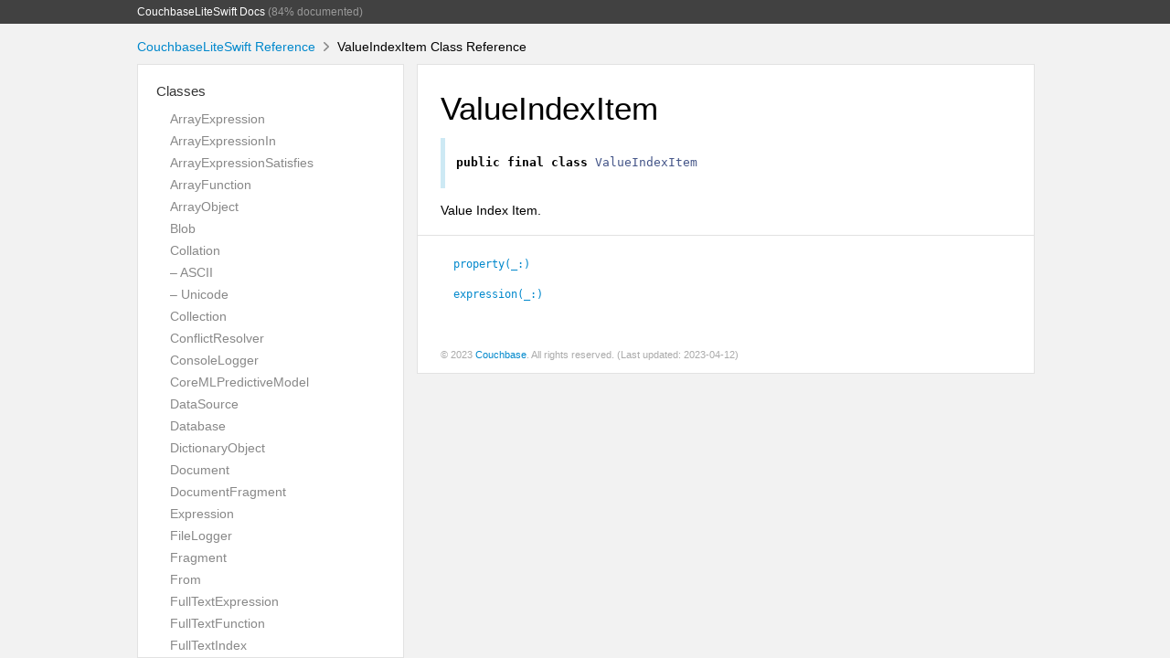

--- FILE ---
content_type: text/html
request_url: https://docs.couchbase.com/mobile/3.1.0/couchbase-lite-swift/Classes/ValueIndexItem.html
body_size: 3058
content:
<!DOCTYPE html>
<html lang="en">
  <head>
    <title>ValueIndexItem Class Reference</title>
    <link rel="stylesheet" type="text/css" href="../css/jazzy.css" />
    <link rel="stylesheet" type="text/css" href="../css/highlight.css" />
    <meta charset='utf-8'>
    <script src="../js/jquery.min.js" defer></script>
    <script src="../js/jazzy.js" defer></script>
    
  </head>
  <body>
    <a name="//apple_ref/swift/Class/ValueIndexItem" class="dashAnchor"></a>
    <a title="ValueIndexItem Class Reference"></a>
    <header>
      <div class="content-wrapper">
        <p><a href="../index.html">CouchbaseLiteSwift Docs</a> (84% documented)</p>
      </div>
    </header>
    <div class="content-wrapper">
      <p id="breadcrumbs">
        <a href="../index.html">CouchbaseLiteSwift Reference</a>
        <img id="carat" src="../img/carat.png" />
        ValueIndexItem Class Reference
      </p>
    </div>
    <div class="content-wrapper">
      <nav class="sidebar">
        <ul class="nav-groups">
          <li class="nav-group-name">
            <a href="../Classes.html">Classes</a>
            <ul class="nav-group-tasks">
              <li class="nav-group-task">
                <a href="../Classes/ArrayExpression.html">ArrayExpression</a>
              </li>
              <li class="nav-group-task">
                <a href="../Classes/ArrayExpressionIn.html">ArrayExpressionIn</a>
              </li>
              <li class="nav-group-task">
                <a href="../Classes/ArrayExpressionSatisfies.html">ArrayExpressionSatisfies</a>
              </li>
              <li class="nav-group-task">
                <a href="../Classes/ArrayFunction.html">ArrayFunction</a>
              </li>
              <li class="nav-group-task">
                <a href="../Classes/ArrayObject.html">ArrayObject</a>
              </li>
              <li class="nav-group-task">
                <a href="../Classes/Blob.html">Blob</a>
              </li>
              <li class="nav-group-task">
                <a href="../Classes/Collation.html">Collation</a>
              </li>
              <li class="nav-group-task">
                <a href="../Classes/Collation/ASCII.html">– ASCII</a>
              </li>
              <li class="nav-group-task">
                <a href="../Classes/Collation/Unicode.html">– Unicode</a>
              </li>
              <li class="nav-group-task">
                <a href="../Classes/Collection.html">Collection</a>
              </li>
              <li class="nav-group-task">
                <a href="../Classes/ConflictResolver.html">ConflictResolver</a>
              </li>
              <li class="nav-group-task">
                <a href="../Classes/ConsoleLogger.html">ConsoleLogger</a>
              </li>
              <li class="nav-group-task">
                <a href="../Classes/CoreMLPredictiveModel.html">CoreMLPredictiveModel</a>
              </li>
              <li class="nav-group-task">
                <a href="../Classes/DataSource.html">DataSource</a>
              </li>
              <li class="nav-group-task">
                <a href="../Classes/Database.html">Database</a>
              </li>
              <li class="nav-group-task">
                <a href="../Classes/DictionaryObject.html">DictionaryObject</a>
              </li>
              <li class="nav-group-task">
                <a href="../Classes/Document.html">Document</a>
              </li>
              <li class="nav-group-task">
                <a href="../Classes/DocumentFragment.html">DocumentFragment</a>
              </li>
              <li class="nav-group-task">
                <a href="../Classes/Expression.html">Expression</a>
              </li>
              <li class="nav-group-task">
                <a href="../Classes/FileLogger.html">FileLogger</a>
              </li>
              <li class="nav-group-task">
                <a href="../Classes/Fragment.html">Fragment</a>
              </li>
              <li class="nav-group-task">
                <a href="../Classes/From.html">From</a>
              </li>
              <li class="nav-group-task">
                <a href="../Classes/FullTextExpression.html">FullTextExpression</a>
              </li>
              <li class="nav-group-task">
                <a href="../Classes/FullTextFunction.html">FullTextFunction</a>
              </li>
              <li class="nav-group-task">
                <a href="../Classes/FullTextIndex.html">FullTextIndex</a>
              </li>
              <li class="nav-group-task">
                <a href="../Classes/FullTextIndexConfiguration.html">FullTextIndexConfiguration</a>
              </li>
              <li class="nav-group-task">
                <a href="../Classes/FullTextIndexItem.html">FullTextIndexItem</a>
              </li>
              <li class="nav-group-task">
                <a href="../Classes/Function.html">Function</a>
              </li>
              <li class="nav-group-task">
                <a href="../Classes/GroupBy.html">GroupBy</a>
              </li>
              <li class="nav-group-task">
                <a href="../Classes/Having.html">Having</a>
              </li>
              <li class="nav-group-task">
                <a href="../Classes/IndexBuilder.html">IndexBuilder</a>
              </li>
              <li class="nav-group-task">
                <a href="../Classes/Join.html">Join</a>
              </li>
              <li class="nav-group-task">
                <a href="../Classes/Joins.html">Joins</a>
              </li>
              <li class="nav-group-task">
                <a href="../Classes.html#/s:18CouchbaseLiteSwift5LimitC">Limit</a>
              </li>
              <li class="nav-group-task">
                <a href="../Classes/ListenerCertificateAuthenticator.html">ListenerCertificateAuthenticator</a>
              </li>
              <li class="nav-group-task">
                <a href="../Classes/ListenerPasswordAuthenticator.html">ListenerPasswordAuthenticator</a>
              </li>
              <li class="nav-group-task">
                <a href="../Classes/ListenerToken.html">ListenerToken</a>
              </li>
              <li class="nav-group-task">
                <a href="../Classes/Log.html">Log</a>
              </li>
              <li class="nav-group-task">
                <a href="../Classes/LogFileConfiguration.html">LogFileConfiguration</a>
              </li>
              <li class="nav-group-task">
                <a href="../Classes/Message.html">Message</a>
              </li>
              <li class="nav-group-task">
                <a href="../Classes/MessageEndpoint.html">MessageEndpoint</a>
              </li>
              <li class="nav-group-task">
                <a href="../Classes/MessageEndpointListener.html">MessageEndpointListener</a>
              </li>
              <li class="nav-group-task">
                <a href="../Classes/MessageEndpointListenerConfiguration.html">MessageEndpointListenerConfiguration</a>
              </li>
              <li class="nav-group-task">
                <a href="../Classes/Meta.html">Meta</a>
              </li>
              <li class="nav-group-task">
                <a href="../Classes/MutableArrayObject.html">MutableArrayObject</a>
              </li>
              <li class="nav-group-task">
                <a href="../Classes/MutableDictionaryObject.html">MutableDictionaryObject</a>
              </li>
              <li class="nav-group-task">
                <a href="../Classes/MutableDocument.html">MutableDocument</a>
              </li>
              <li class="nav-group-task">
                <a href="../Classes/MutableFragment.html">MutableFragment</a>
              </li>
              <li class="nav-group-task">
                <a href="../Classes/OrderBy.html">OrderBy</a>
              </li>
              <li class="nav-group-task">
                <a href="../Classes/Ordering.html">Ordering</a>
              </li>
              <li class="nav-group-task">
                <a href="../Classes/Parameters.html">Parameters</a>
              </li>
              <li class="nav-group-task">
                <a href="../Classes/Prediction.html">Prediction</a>
              </li>
              <li class="nav-group-task">
                <a href="../Classes.html#/s:18CouchbaseLiteSwift15PredictiveIndexC">PredictiveIndex</a>
              </li>
              <li class="nav-group-task">
                <a href="../Classes/Query.html">Query</a>
              </li>
              <li class="nav-group-task">
                <a href="../Classes/QueryBuilder.html">QueryBuilder</a>
              </li>
              <li class="nav-group-task">
                <a href="../Classes/Replicator.html">Replicator</a>
              </li>
              <li class="nav-group-task">
                <a href="../Classes/Replicator/ActivityLevel.html">– ActivityLevel</a>
              </li>
              <li class="nav-group-task">
                <a href="../Classes/Replicator/Progress.html">– Progress</a>
              </li>
              <li class="nav-group-task">
                <a href="../Classes/Replicator/Status.html">– Status</a>
              </li>
              <li class="nav-group-task">
                <a href="../Classes/Result.html">Result</a>
              </li>
              <li class="nav-group-task">
                <a href="../Classes/ResultSet.html">ResultSet</a>
              </li>
              <li class="nav-group-task">
                <a href="../Classes/Scope.html">Scope</a>
              </li>
              <li class="nav-group-task">
                <a href="../Classes/Select.html">Select</a>
              </li>
              <li class="nav-group-task">
                <a href="../Classes/SelectResult.html">SelectResult</a>
              </li>
              <li class="nav-group-task">
                <a href="../Classes/TLSIdentity.html">TLSIdentity</a>
              </li>
              <li class="nav-group-task">
                <a href="../Classes/URLEndpointListener.html">URLEndpointListener</a>
              </li>
              <li class="nav-group-task">
                <a href="../Classes/URLEndpointListener/ConnectionStatus.html">– ConnectionStatus</a>
              </li>
              <li class="nav-group-task">
                <a href="../Classes.html#/s:18CouchbaseLiteSwift10ValueIndexC">ValueIndex</a>
              </li>
              <li class="nav-group-task">
                <a href="../Classes/ValueIndexConfiguration.html">ValueIndexConfiguration</a>
              </li>
              <li class="nav-group-task">
                <a href="../Classes/ValueIndexItem.html">ValueIndexItem</a>
              </li>
              <li class="nav-group-task">
                <a href="../Classes/Where.html">Where</a>
              </li>
            </ul>
          </li>
          <li class="nav-group-name">
            <a href="../Global Variables.html">Global Variables</a>
            <ul class="nav-group-tasks">
              <li class="nav-group-task">
                <a href="../Global%20Variables.html#/s:18CouchbaseLiteSwift18certAttrCommonNameSSvp">certAttrCommonName</a>
              </li>
              <li class="nav-group-task">
                <a href="../Global%20Variables.html#/s:18CouchbaseLiteSwift15certAttrCountrySSvp">certAttrCountry</a>
              </li>
              <li class="nav-group-task">
                <a href="../Global%20Variables.html#/s:18CouchbaseLiteSwift20certAttrEmailAddressSSvp">certAttrEmailAddress</a>
              </li>
              <li class="nav-group-task">
                <a href="../Global%20Variables.html#/s:18CouchbaseLiteSwift17certAttrGivenNameSSvp">certAttrGivenName</a>
              </li>
              <li class="nav-group-task">
                <a href="../Global%20Variables.html#/s:18CouchbaseLiteSwift16certAttrHostnameSSvp">certAttrHostname</a>
              </li>
              <li class="nav-group-task">
                <a href="../Global%20Variables.html#/s:18CouchbaseLiteSwift17certAttrIPAddressSSvp">certAttrIPAddress</a>
              </li>
              <li class="nav-group-task">
                <a href="../Global%20Variables.html#/s:18CouchbaseLiteSwift16certAttrLocalitySSvp">certAttrLocality</a>
              </li>
              <li class="nav-group-task">
                <a href="../Global%20Variables.html#/s:18CouchbaseLiteSwift20certAttrOrganizationSSvp">certAttrOrganization</a>
              </li>
              <li class="nav-group-task">
                <a href="../Global%20Variables.html#/s:18CouchbaseLiteSwift24certAttrOrganizationUnitSSvp">certAttrOrganizationUnit</a>
              </li>
              <li class="nav-group-task">
                <a href="../Global%20Variables.html#/s:18CouchbaseLiteSwift21certAttrPostalAddressSSvp">certAttrPostalAddress</a>
              </li>
              <li class="nav-group-task">
                <a href="../Global%20Variables.html#/s:18CouchbaseLiteSwift18certAttrPostalCodeSSvp">certAttrPostalCode</a>
              </li>
              <li class="nav-group-task">
                <a href="../Global%20Variables.html#/s:18CouchbaseLiteSwift17certAttrPseudonymSSvp">certAttrPseudonym</a>
              </li>
              <li class="nav-group-task">
                <a href="../Global%20Variables.html#/s:18CouchbaseLiteSwift20certAttrRegisteredIDSSvp">certAttrRegisteredID</a>
              </li>
              <li class="nav-group-task">
                <a href="../Global%20Variables.html#/s:18CouchbaseLiteSwift23certAttrStateOrProvinceSSvp">certAttrStateOrProvince</a>
              </li>
              <li class="nav-group-task">
                <a href="../Global%20Variables.html#/s:18CouchbaseLiteSwift15certAttrSurnameSSvp">certAttrSurname</a>
              </li>
              <li class="nav-group-task">
                <a href="../Global%20Variables.html#/s:18CouchbaseLiteSwift11certAttrURLSSvp">certAttrURL</a>
              </li>
            </ul>
          </li>
          <li class="nav-group-name">
            <a href="../Enumerations.html">Enumerations</a>
            <ul class="nav-group-tasks">
              <li class="nav-group-task">
                <a href="../Enums/ConcurrencyControl.html">ConcurrencyControl</a>
              </li>
              <li class="nav-group-task">
                <a href="../Enums/EncryptionKey.html">EncryptionKey</a>
              </li>
              <li class="nav-group-task">
                <a href="../Enums/LogDomain.html">LogDomain</a>
              </li>
              <li class="nav-group-task">
                <a href="../Enums/LogLevel.html">LogLevel</a>
              </li>
              <li class="nav-group-task">
                <a href="../Enums/MaintenanceType.html">MaintenanceType</a>
              </li>
              <li class="nav-group-task">
                <a href="../Enums/ProtocolType.html">ProtocolType</a>
              </li>
              <li class="nav-group-task">
                <a href="../Enums/ReplicatorType.html">ReplicatorType</a>
              </li>
            </ul>
          </li>
          <li class="nav-group-name">
            <a href="../Protocols.html">Protocols</a>
            <ul class="nav-group-tasks">
              <li class="nav-group-task">
                <a href="../Protocols/ArrayFragment.html">ArrayFragment</a>
              </li>
              <li class="nav-group-task">
                <a href="../Protocols/ArrayProtocol.html">ArrayProtocol</a>
              </li>
              <li class="nav-group-task">
                <a href="../Protocols.html#/s:18CouchbaseLiteSwift13AuthenticatorP">Authenticator</a>
              </li>
              <li class="nav-group-task">
                <a href="../Protocols.html#/s:18CouchbaseLiteSwift17CollationProtocolP">CollationProtocol</a>
              </li>
              <li class="nav-group-task">
                <a href="../Protocols/CollectionChangeObservable.html">CollectionChangeObservable</a>
              </li>
              <li class="nav-group-task">
                <a href="../Protocols/ConflictResolverProtocol.html">ConflictResolverProtocol</a>
              </li>
              <li class="nav-group-task">
                <a href="../Protocols/DataSourceAs.html">DataSourceAs</a>
              </li>
              <li class="nav-group-task">
                <a href="../Protocols.html#/s:18CouchbaseLiteSwift18DataSourceProtocolP">DataSourceProtocol</a>
              </li>
              <li class="nav-group-task">
                <a href="../Protocols/DictionaryFragment.html">DictionaryFragment</a>
              </li>
              <li class="nav-group-task">
                <a href="../Protocols/DictionaryProtocol.html">DictionaryProtocol</a>
              </li>
              <li class="nav-group-task">
                <a href="../Protocols.html#/s:18CouchbaseLiteSwift8EndpointP">Endpoint</a>
              </li>
              <li class="nav-group-task">
                <a href="../Protocols/ExpressionProtocol.html">ExpressionProtocol</a>
              </li>
              <li class="nav-group-task">
                <a href="../Protocols/FragmentProtocol.html">FragmentProtocol</a>
              </li>
              <li class="nav-group-task">
                <a href="../Protocols/FullTextExpressionProtocol.html">FullTextExpressionProtocol</a>
              </li>
              <li class="nav-group-task">
                <a href="../Protocols/FullTextIndexExpressionProtocol.html">FullTextIndexExpressionProtocol</a>
              </li>
              <li class="nav-group-task">
                <a href="../Protocols.html#/s:18CouchbaseLiteSwift5IndexP">Index</a>
              </li>
              <li class="nav-group-task">
                <a href="../Protocols.html#/s:18CouchbaseLiteSwift18IndexConfigurationP">IndexConfiguration</a>
              </li>
              <li class="nav-group-task">
                <a href="../Protocols.html#/s:18CouchbaseLiteSwift23IndexExpressionProtocolP">IndexExpressionProtocol</a>
              </li>
              <li class="nav-group-task">
                <a href="../Protocols/Indexable.html">Indexable</a>
              </li>
              <li class="nav-group-task">
                <a href="../Protocols/JoinOnProtocol.html">JoinOnProtocol</a>
              </li>
              <li class="nav-group-task">
                <a href="../Protocols.html#/s:18CouchbaseLiteSwift12JoinProtocolP">JoinProtocol</a>
              </li>
              <li class="nav-group-task">
                <a href="../Protocols.html#/s:18CouchbaseLiteSwift21ListenerAuthenticatorP">ListenerAuthenticator</a>
              </li>
              <li class="nav-group-task">
                <a href="../Protocols/Logger.html">Logger</a>
              </li>
              <li class="nav-group-task">
                <a href="../Protocols/MessageEndpointConnection.html">MessageEndpointConnection</a>
              </li>
              <li class="nav-group-task">
                <a href="../Protocols/MessageEndpointDelegate.html">MessageEndpointDelegate</a>
              </li>
              <li class="nav-group-task">
                <a href="../Protocols/MetaExpressionProtocol.html">MetaExpressionProtocol</a>
              </li>
              <li class="nav-group-task">
                <a href="../Protocols/MutableArrayFragment.html">MutableArrayFragment</a>
              </li>
              <li class="nav-group-task">
                <a href="../Protocols/MutableArrayProtocol.html">MutableArrayProtocol</a>
              </li>
              <li class="nav-group-task">
                <a href="../Protocols/MutableDictionaryFragment.html">MutableDictionaryFragment</a>
              </li>
              <li class="nav-group-task">
                <a href="../Protocols/MutableDictionaryProtocol.html">MutableDictionaryProtocol</a>
              </li>
              <li class="nav-group-task">
                <a href="../Protocols/MutableFragmentProtocol.html">MutableFragmentProtocol</a>
              </li>
              <li class="nav-group-task">
                <a href="../Protocols.html#/s:18CouchbaseLiteSwift16OrderingProtocolP">OrderingProtocol</a>
              </li>
              <li class="nav-group-task">
                <a href="../Protocols/PredictionFunction.html">PredictionFunction</a>
              </li>
              <li class="nav-group-task">
                <a href="../Protocols/PredictiveModel.html">PredictiveModel</a>
              </li>
              <li class="nav-group-task">
                <a href="../Protocols/PropertyExpressionProtocol.html">PropertyExpressionProtocol</a>
              </li>
              <li class="nav-group-task">
                <a href="../Protocols/QueryFactory.html">QueryFactory</a>
              </li>
              <li class="nav-group-task">
                <a href="../Protocols/QuerySortOrder.html">QuerySortOrder</a>
              </li>
              <li class="nav-group-task">
                <a href="../Protocols/ReplicatorConnection.html">ReplicatorConnection</a>
              </li>
              <li class="nav-group-task">
                <a href="../Protocols/SelectResultAs.html">SelectResultAs</a>
              </li>
              <li class="nav-group-task">
                <a href="../Protocols/SelectResultFrom.html">SelectResultFrom</a>
              </li>
              <li class="nav-group-task">
                <a href="../Protocols.html#/s:18CouchbaseLiteSwift20SelectResultProtocolP">SelectResultProtocol</a>
              </li>
              <li class="nav-group-task">
                <a href="../Protocols.html#/s:18CouchbaseLiteSwift26VariableExpressionProtocolP">VariableExpressionProtocol</a>
              </li>
            </ul>
          </li>
          <li class="nav-group-name">
            <a href="../Structures.html">Structures</a>
            <ul class="nav-group-tasks">
              <li class="nav-group-task">
                <a href="../Structs/BasicAuthenticator.html">BasicAuthenticator</a>
              </li>
              <li class="nav-group-task">
                <a href="../Structs/CBLError.html">CBLError</a>
              </li>
              <li class="nav-group-task">
                <a href="../Structs/ClientCertificateAuthenticator.html">ClientCertificateAuthenticator</a>
              </li>
              <li class="nav-group-task">
                <a href="../Structs/CollectionChange.html">CollectionChange</a>
              </li>
              <li class="nav-group-task">
                <a href="../Structs/CollectionConfiguration.html">CollectionConfiguration</a>
              </li>
              <li class="nav-group-task">
                <a href="../Structs/Conflict.html">Conflict</a>
              </li>
              <li class="nav-group-task">
                <a href="../Structs/DatabaseChange.html">DatabaseChange</a>
              </li>
              <li class="nav-group-task">
                <a href="../Structs/DatabaseConfiguration.html">DatabaseConfiguration</a>
              </li>
              <li class="nav-group-task">
                <a href="../Structs/DatabaseEndpoint.html">DatabaseEndpoint</a>
              </li>
              <li class="nav-group-task">
                <a href="../Structs/DocumentChange.html">DocumentChange</a>
              </li>
              <li class="nav-group-task">
                <a href="../Structs/DocumentFlags.html">DocumentFlags</a>
              </li>
              <li class="nav-group-task">
                <a href="../Structs/DocumentReplication.html">DocumentReplication</a>
              </li>
              <li class="nav-group-task">
                <a href="../Structs/LogDomains.html">LogDomains</a>
              </li>
              <li class="nav-group-task">
                <a href="../Structs/MessageEndpointListenerChange.html">MessageEndpointListenerChange</a>
              </li>
              <li class="nav-group-task">
                <a href="../Structs/MessagingError.html">MessagingError</a>
              </li>
              <li class="nav-group-task">
                <a href="../Structs/QueryChange.html">QueryChange</a>
              </li>
              <li class="nav-group-task">
                <a href="../Structs/ReplicatedDocument.html">ReplicatedDocument</a>
              </li>
              <li class="nav-group-task">
                <a href="../Structs/ReplicatorChange.html">ReplicatorChange</a>
              </li>
              <li class="nav-group-task">
                <a href="../Structs/ReplicatorConfiguration.html">ReplicatorConfiguration</a>
              </li>
              <li class="nav-group-task">
                <a href="../Structs/SessionAuthenticator.html">SessionAuthenticator</a>
              </li>
              <li class="nav-group-task">
                <a href="../Structs/URLEndpoint.html">URLEndpoint</a>
              </li>
              <li class="nav-group-task">
                <a href="../Structs/URLEndpointListenerConfiguration.html">URLEndpointListenerConfiguration</a>
              </li>
            </ul>
          </li>
          <li class="nav-group-name">
            <a href="../Type Aliases.html">Type Aliases</a>
            <ul class="nav-group-tasks">
              <li class="nav-group-task">
                <a href="../Typealiases.html#/s:18CouchbaseLiteSwift17ReplicationFiltera">ReplicationFilter</a>
              </li>
            </ul>
          </li>
        </ul>
      </nav>
      <article class="main-content">
        <section>
          <section class="section">
            <h1>ValueIndexItem</h1>
              <div class="declaration">
                <div class="language">
                  <pre class="highlight swift"><code><span class="kd">public</span> <span class="kd">final</span> <span class="kd">class</span> <span class="kt">ValueIndexItem</span></code></pre>

                </div>
              </div>
            <p>Value Index Item.</p>

          </section>
          <section class="section task-group-section">
            <div class="task-group">
              <ul>
                <li class="item">
                  <div>
                    <code>
                    <a name="/s:18CouchbaseLiteSwift14ValueIndexItemC8propertyyACSSFZ"></a>
                    <a name="//apple_ref/swift/Method/property(_:)" class="dashAnchor"></a>
                    <a class="token" href="#/s:18CouchbaseLiteSwift14ValueIndexItemC8propertyyACSSFZ">property(_:)</a>
                    </code>
                  </div>
                  <div class="height-container">
                    <div class="pointer-container"></div>
                    <section class="section">
                      <div class="pointer"></div>
                      <div class="abstract">
                        <p>Undocumented</p>

                      </div>
                      <div class="declaration">
                        <h4>Declaration</h4>
                        <div class="language">
                          <p class="aside-title">Swift</p>
                          <pre class="highlight swift"><code><span class="kd">public</span> <span class="kd">class</span> <span class="kd">func</span> <span class="nf">property</span><span class="p">(</span><span class="n">_</span> <span class="nv">property</span><span class="p">:</span> <span class="kt">String</span><span class="p">)</span> <span class="o">-&gt;</span> <span class="kt">ValueIndexItem</span></code></pre>

                        </div>
                      </div>
                    </section>
                  </div>
                </li>
                <li class="item">
                  <div>
                    <code>
                    <a name="/s:18CouchbaseLiteSwift14ValueIndexItemC10expressionyAcA18ExpressionProtocol_pFZ"></a>
                    <a name="//apple_ref/swift/Method/expression(_:)" class="dashAnchor"></a>
                    <a class="token" href="#/s:18CouchbaseLiteSwift14ValueIndexItemC10expressionyAcA18ExpressionProtocol_pFZ">expression(_:)</a>
                    </code>
                  </div>
                  <div class="height-container">
                    <div class="pointer-container"></div>
                    <section class="section">
                      <div class="pointer"></div>
                      <div class="abstract">
                        <p>Creates a value index item with the given expression.</p>

                      </div>
                      <div class="declaration">
                        <h4>Declaration</h4>
                        <div class="language">
                          <p class="aside-title">Swift</p>
                          <pre class="highlight swift"><code><span class="kd">public</span> <span class="kd">class</span> <span class="kd">func</span> <span class="nf">expression</span><span class="p">(</span><span class="n">_</span> <span class="nv">expression</span><span class="p">:</span> <span class="kt"><a href="../Protocols/ExpressionProtocol.html">ExpressionProtocol</a></span><span class="p">)</span> <span class="o">-&gt;</span> <span class="kt">ValueIndexItem</span></code></pre>

                        </div>
                      </div>
                      <div>
                        <h4>Parameters</h4>
                        <table class="graybox">
                          <tbody>
                            <tr>
                              <td>
                                <code>
                                <em>expression</em>
                                </code>
                              </td>
                              <td>
                                <div>
                                  <p>The expression to index. Typically a property expression.</p>
                                </div>
                              </td>
                            </tr>
                          </tbody>
                        </table>
                      </div>
                      <div>
                        <h4>Return Value</h4>
                        <p>The value index item.</p>
                      </div>
                    </section>
                  </div>
                </li>
              </ul>
            </div>
          </section>
        </section>
        <section id="footer">
          <p>&copy; 2023 <a class="link" href="https://github.com/couchbase/couchbase-lite-ios" target="_blank" rel="external noopener">Couchbase</a>. All rights reserved. (Last updated: 2023-04-12)</p>
        </section>
      </article>
    </div>
  </body>
</div>
</html>


--- FILE ---
content_type: application/javascript
request_url: https://docs.couchbase.com/mobile/3.1.0/couchbase-lite-swift/js/jazzy.js
body_size: 571
content:
window.jazzy = {'docset': false}
if (typeof window.dash != 'undefined') {
  document.documentElement.className += ' dash'
  window.jazzy.docset = true
}
if (navigator.userAgent.match(/xcode/i)) {
  document.documentElement.className += ' xcode'
  window.jazzy.docset = true
}

// On doc load, toggle the URL hash discussion if present
$(document).ready(function() {
  if (!window.jazzy.docset) {
    var linkToHash = $('a[href="' + window.location.hash +'"]');
    linkToHash.trigger("click");
  }
});

// On token click, toggle its discussion and animate token.marginLeft
$(".token").click(function(event) {
  if (window.jazzy.docset) {
    return;
  }
  var link = $(this);
  var animationDuration = 300;
  var tokenOffset = "15px";
  var original = link.css('marginLeft') == tokenOffset;
  link.animate({'margin-left':original ? "0px" : tokenOffset}, animationDuration);
  $content = link.parent().parent().next();
  $content.slideToggle(animationDuration);

  // Keeps the document from jumping to the hash.
  var href = $(this).attr('href');
  if (history.pushState) {
    history.pushState({}, '', href);
  } else {
    location.hash = href;
  }
  event.preventDefault();
});

// Dumb down quotes within code blocks that delimit strings instead of quotations
// https://github.com/realm/jazzy/issues/714
$("code q").replaceWith(function () {
  return ["\"", $(this).contents(), "\""];
});
